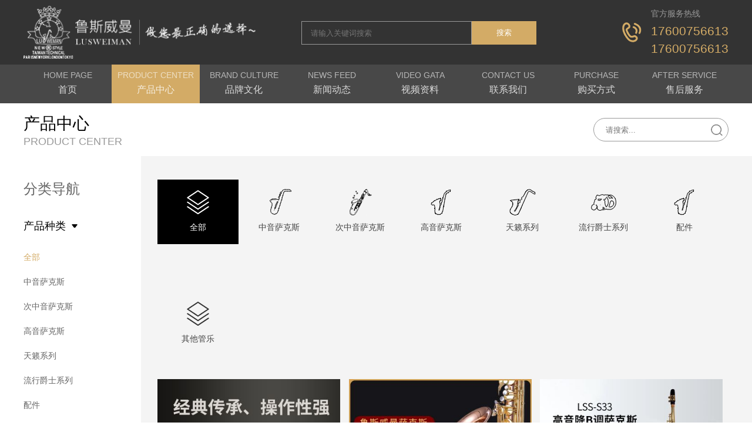

--- FILE ---
content_type: text/html; charset=utf-8
request_url: http://lswmsax.com/product-lists/1.html?cate=0&page=6
body_size: 26323
content:
<!DOCTYPE html>
<html>
<head>
    <meta charset="UTF-8">
    <title>产品中心鲁斯威曼萨克斯</title>
    <meta name="keywords" content="鲁斯威曼萨克斯">
    <meta name="description" content="鲁斯威曼萨克斯">
    <meta name="renderer" content="webkit">
    <meta http-equiv="X-UA-Compatible" content="IE=edge,chrome=1">
    <link rel="stylesheet" type="text/css" href="/static/css/common.css?v=1">
    <link rel="stylesheet" type="text/css" href="/static/css/style.css?v=1">
    <script src="//apps.bdimg.com/libs/jquery/2.1.4/jquery.min.js"></script>
    <script src="/static/layer/layer.js"></script>
            </head>

<body>
<div class="header">
    <div class="container_1200">
        <div class="logo fl">
            <a href="/"><img src="/static/images/top_log.png" alt="鲁斯威曼萨克斯"></a>
        </div>
        <div class="search fl">
            <form action="/index/index/search.html">
                <input class="input fl" type="text" name="keywords" placeholder="请输入关键词搜索" style="color:#fff">
                <input class="submit fl" type="submit" value="搜索">
            </form>
        </div>
        <div class="phone fr">
            <img src="/static/images/top_phone.png" alt="服务热线">
            <div class="tips">官方服务热线</div>
            <div class="phone_number">17600756613</div>
            <div class="phone_number">17600756613</div>
        </div>
        <div class="clear"></div>
    </div>
</div>
<div class="header_nav">
    <div class="container_1200">
        <ul>
            <li class="fl trans_0_2 ">
                <a href="/">
                    <div class="en_name">HOME PAGE</div>
                    <div class="name">首页</div>
                </a>
            </li>
                        <li class="fl trans_0_2 on">
                <a href="/product-lists/1.html">
                    <div class="en_name">PRODUCT CENTER</div>
                    <div class="name">产品中心</div>
                </a>
            </li>
                        <li class="fl trans_0_2 ">
                <a href="/page/2.html">
                    <div class="en_name">BRAND CULTURE</div>
                    <div class="name">品牌文化</div>
                </a>
            </li>
                        <li class="fl trans_0_2 ">
                <a href="/news-lists/16.html">
                    <div class="en_name">NEWS FEED</div>
                    <div class="name">新闻动态</div>
                </a>
            </li>
                        <li class="fl trans_0_2 ">
                <a href="/video-index/4.html">
                    <div class="en_name">VIDEO GATA</div>
                    <div class="name">视频资料</div>
                </a>
            </li>
                        <li class="fl trans_0_2 ">
                <a href="/page/5.html">
                    <div class="en_name">CONTACT US</div>
                    <div class="name">联系我们</div>
                </a>
            </li>
                        <li class="fl trans_0_2 ">
                <a href="/page/6.html">
                    <div class="en_name">PURCHASE</div>
                    <div class="name">购买方式</div>
                </a>
            </li>
                        <li class="fl trans_0_2 ">
                <a href="/page/7.html">
                    <div class="en_name">AFTER SERVICE</div>
                    <div class="name">售后服务</div>
                </a>
            </li>
                    </ul>
    </div>
</div>




<div class="product_index_page">

    <div class="top_cate_search">
        <div class="container_1200">
            <div class="cate">
                <div class="name">产品中心</div>
                <div class="en_name">PRODUCT CENTER</div>
            </div>
            <div class="search">
                <form action="/index/index/search.html">
                    <input class="input" type="text"  name="keywords" placeholder="请搜索...">
                    <input class="submit" type="submit" value="">
                </form>
            </div>
        </div>
    </div>
    <div class="main">
        <div class="left_bg"></div>
        <div class="right_bg"></div>
        <div class="container_1200">

            <div class="left fl">
                <div class="first_title">分类导航</div>
                <div class="clear"></div>
                <div class="block">
                    <div class="title">
                        产品种类
                        <img src="/static/images/xia_icon.png" alt="箭头">
                    </div>
                    <div class="clear"></div>
                    <a class="li  trans_0_2 on" href="http://lswmsax.com/product-lists/1.html?cate=0&page=1">全部</a>
                                        <a class="li trans_0_2 " href="http://lswmsax.com/product-lists/1.html?cate=1&page=1">中音萨克斯</a>
                                        <a class="li trans_0_2 " href="http://lswmsax.com/product-lists/1.html?cate=2&page=1">次中音萨克斯</a>
                                        <a class="li trans_0_2 " href="http://lswmsax.com/product-lists/1.html?cate=3&page=1">高音萨克斯</a>
                                        <a class="li trans_0_2 " href="http://lswmsax.com/product-lists/1.html?cate=4&page=1">天籁系列</a>
                                        <a class="li trans_0_2 " href="http://lswmsax.com/product-lists/1.html?cate=7&page=1">流行爵士系列</a>
                                        <a class="li trans_0_2 " href="http://lswmsax.com/product-lists/1.html?cate=5&page=1">配件</a>
                                        <a class="li trans_0_2 " href="http://lswmsax.com/product-lists/1.html?cate=6&page=1">其他管乐</a>
                                    </div>
                <div class="block">
                    <div class="title">
                        适合人群
                        <img src="/static/images/xia_icon.png" alt="箭头">
                    </div>
                    <div class="clear"></div>
                    <a class="li trans_0_2 on" href="http://lswmsax.com/product-lists/1.html?cate=0&page=1&person=0">全部</a>
                                        <a class="li trans_0_2 " href="http://lswmsax.com/product-lists/1.html?cate=0&page=1&person=1">初学</a>
                                        <a class="li trans_0_2 " href="http://lswmsax.com/product-lists/1.html?cate=0&page=1&person=2">专业</a>
                                        <a class="li trans_0_2 " href="http://lswmsax.com/product-lists/1.html?cate=0&page=1&person=3">发烧友</a>
                                        <a class="li trans_0_2 " href="http://lswmsax.com/product-lists/1.html?cate=0&page=1&person=4">演奏</a>
                                    </div>
                <div class="block">
                    <div class="title">
                        价格区间
                        <img src="/static/images/xia_icon.png" alt="箭头">
                    </div>
                    <div class="clear"></div>
                    <a class="li trans_0_2 on" href="http://lswmsax.com/product-lists/1.html?cate=0&page=1&price=0">全部</a>
                                        <a class="li trans_0_2 " href="http://lswmsax.com/product-lists/1.html?cate=0&page=1&price=1">0-3000        </a>
                                        <a class="li trans_0_2 " href="http://lswmsax.com/product-lists/1.html?cate=0&page=1&price=2">3000-5000</a>
                                        <a class="li trans_0_2 " href="http://lswmsax.com/product-lists/1.html?cate=0&page=1&price=3">5000-7000</a>
                                        <a class="li trans_0_2 " href="http://lswmsax.com/product-lists/1.html?cate=0&page=1&price=4">7000-10000</a>
                                        <a class="li trans_0_2 " href="http://lswmsax.com/product-lists/1.html?cate=0&page=1&price=5">10000-50000</a>
                                    </div>
            </div>
            <div class="right fr">
                <div class="cate_con">
                    <div class="cate_li trans_0_2 on">
                        <a href="http://lswmsax.com/product-lists/1.html?cate=0&page=1">
                        <div class="image">

                        </div>
                        <div class="title trans_0_2">
                            全部
                        </div> 
                        </a>
                    </div>
                                        <div class="cate_li trans_0_2 ">
                        <a href="http://lswmsax.com/product-lists/1.html?cate=1&page=1">
                        <div class="image">

                        </div>
                        <div class="title trans_0_2">
                            中音萨克斯                        </div>
                        </a>
                    </div>
                                        <div class="cate_li trans_0_2 ">
                        <a href="http://lswmsax.com/product-lists/1.html?cate=2&page=1">
                        <div class="image">

                        </div>
                        <div class="title trans_0_2">
                            次中音萨克斯                        </div>
                        </a>
                    </div>
                                        <div class="cate_li trans_0_2 ">
                        <a href="http://lswmsax.com/product-lists/1.html?cate=3&page=1">
                        <div class="image">

                        </div>
                        <div class="title trans_0_2">
                            高音萨克斯                        </div>
                        </a>
                    </div>
                                        <div class="cate_li trans_0_2 ">
                        <a href="http://lswmsax.com/product-lists/1.html?cate=4&page=1">
                        <div class="image">

                        </div>
                        <div class="title trans_0_2">
                            天籁系列                        </div>
                        </a>
                    </div>
                                        <div class="cate_li trans_0_2 ">
                        <a href="http://lswmsax.com/product-lists/1.html?cate=7&page=1">
                        <div class="image">

                        </div>
                        <div class="title trans_0_2">
                            流行爵士系列                        </div>
                        </a>
                    </div>
                                        <div class="cate_li trans_0_2 ">
                        <a href="http://lswmsax.com/product-lists/1.html?cate=5&page=1">
                        <div class="image">

                        </div>
                        <div class="title trans_0_2">
                            配件                        </div>
                        </a>
                    </div>
                                        <div class="cate_li trans_0_2 ">
                        <a href="http://lswmsax.com/product-lists/1.html?cate=6&page=1">
                        <div class="image">

                        </div>
                        <div class="title trans_0_2">
                            其他管乐                        </div>
                        </a>
                    </div>
                                        <div class="clear"></div>
                </div>

                                <div class="product_list_con">
                                        <div class="product_li">
                        <a href="/product/48.html">
                        <div class="image">
                            <img src="/uploads/images/20230507/ad38597cbf66c7af55d20859a73af1f1_thumb_400_400.jpg" alt="【鲁斯威曼】LTS-T60次中音萨克斯 麻镍金键">
                        </div>
                        <div class="title text_ellipsis">【鲁斯威曼】LTS-T60次中音萨克斯 麻镍金键</div>
                        <div class="price">￥14800</div>
                        <div class="buy_btn">
                            <img src="/static/images/buy_btn.png" alt="购买">
                        </div>
                        </a>
                    </div>
                                        <div class="product_li">
                        <a href="/product/49.html">
                        <div class="image">
                            <img src="/uploads/images/20230507/f688cab9b361c60fbec95fe66becd494_thumb_400_400.jpg" alt="【鲁斯威曼】LTS-T80次中音萨克斯 磷铜金键">
                        </div>
                        <div class="title text_ellipsis">【鲁斯威曼】LTS-T80次中音萨克斯 磷铜金键</div>
                        <div class="price">￥22500</div>
                        <div class="buy_btn">
                            <img src="/static/images/buy_btn.png" alt="购买">
                        </div>
                        </a>
                    </div>
                                        <div class="product_li">
                        <a href="/product/50.html">
                        <div class="image">
                            <img src="/uploads/images/20230914/27405ebb8424ab56caa8b48bc25dd385_thumb_400_400.jpg" alt="【鲁斯威曼】LSS-S33高音一体萨克斯 电泳金">
                        </div>
                        <div class="title text_ellipsis">【鲁斯威曼】LSS-S33高音一体萨克斯 电泳金</div>
                        <div class="price">￥6850</div>
                        <div class="buy_btn">
                            <img src="/static/images/buy_btn.png" alt="购买">
                        </div>
                        </a>
                    </div>
                                        <div class="product_li">
                        <a href="/product/51.html">
                        <div class="image">
                            <img src="/uploads/images/20230507/8c80c0412af52cb4dbb6c4eef13eaefc_thumb_400_400.jpg" alt="【鲁斯威曼】LSS-S53高音一体萨克斯 香槟金">
                        </div>
                        <div class="title text_ellipsis">【鲁斯威曼】LSS-S53高音一体萨克斯 香槟金</div>
                        <div class="price">￥9880</div>
                        <div class="buy_btn">
                            <img src="/static/images/buy_btn.png" alt="购买">
                        </div>
                        </a>
                    </div>
                                        <div class="product_li">
                        <a href="/product/52.html">
                        <div class="image">
                            <img src="/uploads/images/20230914/50c0c59c4d29928eb5decdc2df5c8fe3_thumb_400_400.jpg" alt="【鲁斯威曼】LSS-S60高音一体萨克斯 仿古青铜">
                        </div>
                        <div class="title text_ellipsis">【鲁斯威曼】LSS-S60高音一体萨克斯 仿古青铜</div>
                        <div class="price">￥12100</div>
                        <div class="buy_btn">
                            <img src="/static/images/buy_btn.png" alt="购买">
                        </div>
                        </a>
                    </div>
                                        <div class="product_li">
                        <a href="/product/54.html">
                        <div class="image">
                            <img src="/uploads/images/20230507/c884e0e1fe8b9b9605002bb3ffca77bc_thumb_400_400.jpg" alt="【鲁斯威曼】LSS-L33小弯管高音萨克斯 电泳金">
                        </div>
                        <div class="title text_ellipsis">【鲁斯威曼】LSS-L33小弯管高音萨克斯 电泳金</div>
                        <div class="price">￥6800</div>
                        <div class="buy_btn">
                            <img src="/static/images/buy_btn.png" alt="购买">
                        </div>
                        </a>
                    </div>
                                        <div class="product_li">
                        <a href="/product/55.html">
                        <div class="image">
                            <img src="/uploads/images/20230507/0c76f6196dabe56ca3826b0890f89a83_thumb_400_400.jpg" alt="【鲁斯威曼】LSS-L53小弯管高音萨克斯 仿古青铜">
                        </div>
                        <div class="title text_ellipsis">【鲁斯威曼】LSS-L53小弯管高音萨克斯 仿古青铜</div>
                        <div class="price">￥9800</div>
                        <div class="buy_btn">
                            <img src="/static/images/buy_btn.png" alt="购买">
                        </div>
                        </a>
                    </div>
                                        <div class="product_li">
                        <a href="/product/57.html">
                        <div class="image">
                            <img src="/uploads/images/20230709/cf449dbf8700e87fca258a88bc08810e_thumb_400_400.jpg" alt="【鲁斯威曼】2023新款中音胶木笛头专业演奏初学通用款">
                        </div>
                        <div class="title text_ellipsis">【鲁斯威曼】2023新款中音胶木笛头专业演奏初学通用款</div>
                        <div class="price">￥280</div>
                        <div class="buy_btn">
                            <img src="/static/images/buy_btn.png" alt="购买">
                        </div>
                        </a>
                    </div>
                                        <div class="product_li">
                        <a href="/product/58.html">
                        <div class="image">
                            <img src="/uploads/images/20230709/656bdc387667470ea582c2ef1631f89a_thumb_400_400.jpg" alt="【鲁斯威曼】高音胶木笛头专业演奏初学通用款4号&6号">
                        </div>
                        <div class="title text_ellipsis">【鲁斯威曼】高音胶木笛头专业演奏初学通用款4号&6号</div>
                        <div class="price">￥260</div>
                        <div class="buy_btn">
                            <img src="/static/images/buy_btn.png" alt="购买">
                        </div>
                        </a>
                    </div>
                                        <div class="product_li">
                        <a href="/product/59.html">
                        <div class="image">
                            <img src="/uploads/images/20230709/98368da31fd4e7872cb256ae2790e7a8_thumb_400_400.jpg" alt="【鲁斯威曼】次中音胶木笛头专业演奏初学通用款4号&6号">
                        </div>
                        <div class="title text_ellipsis">【鲁斯威曼】次中音胶木笛头专业演奏初学通用款4号&6号</div>
                        <div class="price">￥300</div>
                        <div class="buy_btn">
                            <img src="/static/images/buy_btn.png" alt="购买">
                        </div>
                        </a>
                    </div>
                                        <div class="product_li">
                        <a href="/product/60.html">
                        <div class="image">
                            <img src="/uploads/images/20230927/6dc028df290d7789b7490ddb7bc4e45d_thumb_400_400.jpg" alt="【鲁斯威曼】ODIN众神系列中音金属笛头二代">
                        </div>
                        <div class="title text_ellipsis">【鲁斯威曼】ODIN众神系列中音金属笛头二代</div>
                        <div class="price">￥1460</div>
                        <div class="buy_btn">
                            <img src="/static/images/buy_btn.png" alt="购买">
                        </div>
                        </a>
                    </div>
                                        <div class="product_li">
                        <a href="/product/61.html">
                        <div class="image">
                            <img src="/uploads/images/20230927/899780045fcba6b28909cf8721d80ad1_thumb_400_400.jpg" alt="【鲁斯威曼】天籁系列镀银麻银中音金属笛头">
                        </div>
                        <div class="title text_ellipsis">【鲁斯威曼】天籁系列镀银麻银中音金属笛头</div>
                        <div class="price">￥1480</div>
                        <div class="buy_btn">
                            <img src="/static/images/buy_btn.png" alt="购买">
                        </div>
                        </a>
                    </div>
                                        <div class="clear"></div>
                </div>
                <div class="fill_30"></div>
                <div class="clear"></div>
                <div class="pagelist">
                    <div class="pages_container"><ul class="pagination"><li><a href="/product-lists/1.html?cate=0&amp;page=1">首页</a></li> <li><a href="/product-lists/1.html?cate=0&amp;page=5">上一页</a></li> <li><a href="/product-lists/1.html?cate=0&amp;page=4">4</a></li><li><a href="/product-lists/1.html?cate=0&amp;page=5">5</a></li><li class="active"><span>6</span></li><li><a href="/product-lists/1.html?cate=0&amp;page=7">7</a></li> <li><a href="/product-lists/1.html?cate=0&amp;page=7">下一页</a></li> <li><a href="/product-lists/1.html?cate=0&amp;page=7">末页</a></li></ul></div>
                </div>
                <div class="fill_60"></div>
                

            </div>
            <div class="clear"></div>
        </div>
    </div>
</div>






<div class="clear"></div>
<!-- footer -->
<div class="footer">
    <div class="container_1200">
        <div class="logo_phone_qrcode">
            <div class="logo fl">
                <img src="/static/images/footer_log.png" alt="鲁斯威曼萨克斯">
            </div>
            <div class="phone fl">
                <div class="tips">
                    <img src="/static/images/footer_phone.png" alt="服务热线">
                    24小时萨克斯免费咨询
                </div>
                <div class="phone_number">17600756613</div>
            </div>
            <div class="qrcode fl">
                <img src="/uploads/images/20221024/cad5baf96bc44b56beebad4a83910e2e.jpeg" alt="官方微信">
                官方微信
            </div>
            <div class="clear"></div>
        </div>
        <ul class="nav">
                        <li >
                <a href="/product-lists/1.html">
                    产品中心                </a>
            </li>
                        <li >
                <a href="/page/2.html">
                    品牌文化                </a>
            </li>
                        <li >
                <a href="/news-lists/16.html">
                    新闻动态                </a>
            </li>
                        <li >
                <a href="/video-index/4.html">
                    视频资料                </a>
            </li>
                        <li >
                <a href="/page/5.html">
                    联系我们                </a>
            </li>
                        <li >
                <a href="/page/6.html">
                    购买方式                </a>
            </li>
                        <li >
                <a href="/page/7.html">
                    售后服务                </a>
            </li>
                    </ul>
        <div class="link">
            <a href="javascript:;">友情链接：</a>
                        <a href="http://www.zzqiandu.com" >千度科技</a>
                        <a href="http://lswmsax.com/" >鲁斯威曼</a>
                    </div>
    </div>
    <div class="line"></div>
    <div class="container_1200">
        <div class="name_address">
            公司名称：台湾鲁斯威曼萨克斯            公司地址：        </div>
        <div class="copy">
                        技术支持：<a href="http://zzqiandu.com">千度科技</a>
        </div>
    </div>
</div>


<div class="video_play_mask">
    <div class="video_play_container">
        <div class="close_btn">
            <img src="/static/images/cha.png" alt="关闭">
        </div>
        <div class="play_block">
            <video src="" poster="" autoplay controls></video>
        </div>
        <div class="title"></div>
        <div class="desc text_ellipsis"></div>
    </div>
</div>
<script>
    function play_video(e) {
        console.log(e)
        var video_url = $(e).attr("data-video");
        var poster_url = $(e).attr("data-poster");
        var title = $(e).attr("data-title");
        var description = $(e).attr("data-description");
        $('.video_play_mask .play_block video').attr('src', video_url)
        $('.video_play_mask .play_block video').attr('poster', poster_url)
        $('.video_play_mask .title').html(title)
        $('.video_play_mask .desc').html(description)
        $('.video_play_mask ').show()
    }
    $('.video_play_mask .close_btn').click(function (){
        $('.video_play_mask ').hide()
        $('.video_play_mask .play_block video').attr('src', '')
        $('.video_play_mask .play_block video').attr('poster', '')
        $('.video_play_mask .title').html('')
        $('.video_play_mask .desc').html('')

    })
</script>

</body>
</html>








--- FILE ---
content_type: text/css
request_url: http://lswmsax.com/static/css/common.css?v=1
body_size: 3180
content:
/* 婊氬姩鏉℃牱寮� */
::-webkit-scrollbar {width: 10px;height: 10px}
::-webkit-scrollbar-button:vertical {display: none}
::-webkit-scrollbar-corner,::-webkit-scrollbar-track {background-color: #e2e2e2}
::-webkit-scrollbar-thumb {border-radius: 0;background-color: rgba(0,0,0,.3)}
::-webkit-scrollbar-thumb:vertical:hover {background-color: rgba(0,0,0,.35)}
::-webkit-scrollbar-thumb:vertical:active {background-color: rgba(0,0,0,.38)}

*{margin:0;padding:0;} /* 鎵€鏈夋爣绛惧唴澶栬竟璺濅负0 */
html,body{background-color:#fff;min-height: 100%;min-width: 1200px;font-family: "Microsoft YaHei","simsun","Helvetica Neue", Arial, Helvetica, sans-serif;font-size:14px;font-weight: 300;}
ul,li,ol,dt,dd,dl{list-style: none;} /* 娓呴櫎鍒楄〃鐨勯粯璁ゆ牱寮� */
input,textarea,select,button{outline: none;} /* 娓呴櫎琛ㄥ崟鎸夐挳鐨勮疆寤撶嚎 */
img{border:none;}/* 娓呴櫎鍥剧墖杈规 */
a{color:#333;text-decoration:none;} /*閾炬帴-棰滆壊*/
em{font-style: normal;}
.container_1200{width: 1200px;margin:0 auto;position: relative;}/* 1200px瀹瑰櫒骞朵笖灞呬腑锛岀浉瀵瑰畾浣� */
.container_1100{width: 1100px;margin:0 auto;position: relative;}/* 1100px瀹瑰櫒骞朵笖灞呬腑锛岀浉瀵瑰畾浣� */
.container_1000{width: 1000px;margin:0 auto;position: relative;}/* 1000px瀹瑰櫒骞朵笖灞呬腑锛岀浉瀵瑰畾浣� */
.hidden{display: none;}/* 闅愯棌鍏冪礌 */
.block{display: block;}/* 鍧楃骇鍏冪礌 */
.inlinek{display: inline}/* 鍐呰仈鍏冪礌 */
.inline_block{display: inline-block;}/* 琛屽唴鍧楀厓绱� */
/* 娓呴櫎娴姩 */
.clear{height:0;clear: both;}/* 娓呴櫎娴姩 */
.fill_1{clear: both;height: 1px}/* 濉厖1px骞朵笖娓呴櫎娴姩 */
.fill_5{clear: both;height: 5px}
.fill_10{clear: both;height: 10px}
.fill_20{clear: both;height: 20px}
.fill_30{clear: both;height: 30px}
.fill_40{clear: both;height: 40px}
.fill_50{clear: both;height: 50px}
.fill_60{clear: both;height: 60px}
.fill_70{clear: both;height: 70px}
.fill_80{clear: both;height: 80px}
.fill_90{clear: both;height: 90px}
.fill_100{clear: both;height: 100px}/* 濉厖100px骞朵笖娓呴櫎娴姩 */
/***float娴姩***/
.fl{float:left}
.fr{float:right}
/***鍔ㄧ敾杩囨浮鏃堕棿***/
.trans_0_1{transition: all 0.1s linear;}/* 杩囨浮鏃堕棿0.1绉� */
.trans_0_2{transition: all 0.2s linear;}/* 杩囨浮鏃堕棿0.2绉� */
.trans_0_3{transition: all 0.3s linear;}/* 杩囨浮鏃堕棿0.3绉� */
.trans_0_5{transition: all 0.5s linear;}/* 杩囨浮鏃堕棿0.5绉� */
.trans_0_8{transition: all 0.8s linear;}/* 杩囨浮鏃堕棿0.8绉� */
.trans_1_0{transition: all 1.0s linear;}/* 杩囨浮鏃堕棿0.8绉� */
.trans_1_5{transition: all 1.5s linear;}/* 杩囨浮鏃堕棿1.5绉� */
.trans_2_0{transition: all 2.0s linear;}/* 杩囨浮鏃堕棿2.0绉� */
.border-box{box-sizing:border-box;}
/*鏂囧瓧宸﹀彸瀵归綈*/
.text_left{text-align:left;}
.text_center{text-align:center;}
.text_right{text-align:right;}
.text_ellipsis{overflow: hidden;text-overflow:ellipsis;white-space: nowrap;}/* 瓒呭嚭閮ㄥ垎鏄剧ず鐪佺暐鍙� */

--- FILE ---
content_type: text/css
request_url: http://lswmsax.com/static/css/style.css?v=1
body_size: 40684
content:
body{
   background: #000;
}


.header{background:#333333;height: 110px;}
.header .logo{

}
.header .logo img{
   display: block;
   height: 90px;
   margin-top:10px;
}
.header .search{
   height: 40px;
   width: 400px;
   margin-left: 78px;
   margin-top:36px;
}
.header .search .input{
   width:290px;
   height: 40px;
   box-sizing: border-box;
   padding:0 15px;
   background: #333;
   border:1px solid #999;
   margin: 0;
}
.header .search .submit{
   width:110px;
   height: 40px;
   border:none;
   background: #d3ab66;
   color:#fff;
   margin:0;
   cursor: pointer ;
}

.header .phone{
   padding-left: 50px;
   position: relative;
   margin-top: 8px;

}

.header .phone img{
   position: absolute;
   left:0;
   top:30px;
}
.header .phone .tips{
   font-size: 14px;
   color:#999999;
   line-height: 30px;
}
.header .phone .phone_number{
   color:#d3ab66;
   font-size: 21px;
   line-height: 30px;
   font-weight: 500;
}

.header_nav{
   background: #484848;
   height: 66px;
   color:#fff;
}
.header_nav ul{
   display: block;
   height: 66px;
   width: 100%;
}
.header_nav li{
   width: 12.5%;
   text-align: center;
   height: 100%;
   display: block;
}
.header_nav li.on{
   background: #d3ab66;
}
.header_nav li:hover{
   background: #d3ab66;
}
.header_nav li a{
   color:#fff;
}
.header_nav .en_name{
   font-size: 14px;
   opacity: 0.6;
   height: 20px;
   line-height: 20px;
   padding-top:8px;
   font-weight: 200;
}

.header_nav .name{
   opacity: 0.8;
   font-size: 16px;
   height: 30px;
   line-height: 30px;
   font-weight: 300;
}

.footer{
   background: #2c2c2c;
   color:#fff;
   padding:40px 0;
   text-align: center;
}

.footer .logo_phone_qrcode{width: 560px;margin:auto}
.footer .logo{
   height: 96px;
}
.footer .logo img{
   display: block;
   height: 100%;
}
.footer .phone{
   margin-left: 33px;
   padding-top:20px;
}
.footer .phone .tips{
   position: relative;
   padding-left: 32px;
   font-size: 14px;
   color:#999999
}
.footer .phone .tips img{
   position: absolute;
   left: 0;top:0;

}
.footer .phone .phone_number{
   color:#d3ab66;
   font-size: 36px;
   font-weight: bold;
}
.footer .qrcode{
   margin-left: 33px;
   padding-top: 10px;
   text-align: center;
   font-size: 14px;
   color:#999999;
   line-height: 30px;
}
.footer .qrcode img{
   display: block;width: 70px;height: 70px;
}
.footer .nav{
   padding-top: 40px;
}
.footer .nav li{
   display: inline-block;
   font-size: 16px;
}
.footer .nav li a{color:#cccccc;padding:0 15px}

.footer .link{padding:20px 0 30px;}
.footer .link a{
   font-size: 14px;
   color:#999999;
   margin:0 15px;
}

.footer .line{height: 1px;background: #404040;}
.footer .name_address{
   font-size: 15px;
   color:#999999;
   padding-top: 20px;
}

.footer .copy{
   font-size: 14px;
   color: #666;
   padding-top:10px;
}
.footer .copy a{
   color:#666;
}

.index_banner{

}
.index_banner .swiper-slide img{width: 100%;display: block}
.index_banner .swiper-pagination{
   bottom:40px!important;
}
.index_banner .swiper-pagination .swiper-pagination-bullet{
   height: 6px;
   width: 6px;
   border:6px solid #fff;
   border-radius: 12px;
   background: #000;
   opacity: 1;
   margin:0 10px!important;
   transition: all 0.2s linear;
}
.index_banner .swiper-pagination .swiper-pagination-bullet-active{
   background: #d3ab66;
   border-color: #333;
   opacity: 1;

}

.page_title{
   padding: 70px 0;
   text-align: center;

}
.page_title .name{
   color:#fff;
   font-size: 38px;
   font-weight: 300;
   height: 40px;
   line-height: 40px;
}
.page_title .en_name{
   color:#999;
   font-size: 30px;
   font-weight: 100;
   height: 40px;
   line-height: 40px;
   padding-top: 15px;
}
.page_title_left{
   text-align: left;
}
.page_title_left .name{
   font-size: 26px;
}
.page_title_left .en_name{
   font-size: 14px;
   padding-top: 0;
   height: 30px;
   line-height: 30px;
}
.page_title_black .name{
   color:#333;

}
.page_title_black .en_name{
   color:#999;

}

.service_page{
   min-height: 1000px;
   background: url('../images/service_bg.jpg');
   position: relative;
}
.service_page .meigui{
   position: absolute;
   z-index: 1;
   left:0;bottom:0;display: block;
}
.service_page .block{
   width: 500px;
   height: 590px;
   border-radius: 20px;
   border:1px solid #ebd38e;
   background:#000 url("../images/service_block_bg.jpg") no-repeat right bottom;
   margin:50px;
   float: left;
   box-sizing: border-box;
   padding:50px;
}
.service_page .max_block{
   width:1100px;
   height: auto;

}

.service_page .block .block_title{
   text-align: center;
   margin:0px auto 50px;
}
.service_page .block .block_title .title{
   color:#fff;
   font-size: 30px;
   height: 40px;
   line-height: 40px;
   padding-bottom: 10px;
   opacity: 0.8;
}
.service_page .block .block_title .line{
   height: 1px;
   background: #fff;
   margin:10px auto;
   width: 60px;
}
.service_page .block .block_content{
   font-weight: 100;
   font-size: 16px;
   line-height: 30px;
   color:#fff;
   opacity: 0.8;
}
.service_page .block .block_content p{
   margin-bottom: 20px;
}
.service_page .block .lienbao_icon_li{
   float: left;
   width: 33.3333%;
}
.service_page .block .lienbao_icon_li .lianbao_icon{
   width: 80px;
   margin:0 auto;
}
.service_page .block .lienbao_icon_li .lianbao_icon img{
   display: block;
   width: 100%;
}
.service_page .block .lienbao_icon_li  .title{
   text-align: center;
   color: #fff;
   padding-top: 15px;
   line-height: 28px;
   font-size: 16px;
   font-weight: 200;
   opacity: 0.8;

}
.service_page .block .lianbao_content{
   padding-top: 50px;
   padding-left: 15px;
   font-size: 13px;
   line-height: 28px;
   font-weight: 200;
   color:#fff;
   opacity: 0.8;
}


.service_page .search{
   position: relative;
   z-index: 5;
   padding-top: 50px;
}
.service_page .search .title{
   font-size: 60px;
   color: #ebd38e;
   text-align: center;
   font-weight: 200;
}

.service_page .search .form{
   width: 640px;
   margin: 30px auto;
}
.service_page .search .form .input{
   margin-top: 50px;
}
.service_page .search .form .input input{
   height: 66px;
   box-sizing: border-box;
   padding-left: 20px;
   width: 100%;
   font-size: 17px;
}
.service_page .search .form .tips{
   color: #ccc;
   font-size: 16px;
   margin-top: 10px;
   height: 30px;
   line-height: 30px;
}
.service_page .search .form .submit input{
   width: 290px;
   height: 66px;
   line-height: 66px;
   text-align: center;
   border:none;
   color:#6e470c;
   cursor: pointer;
   background: linear-gradient(to bottom, #ecd4a9 , #dfba86); /* 标准的语法 */
   font-size: 20px;
   margin:40px auto;
   display: block;
}


.buy_page{
   background: url("../images/buy_bg.jpg") no-repeat center;
   background-size: cover;
   position: relative;
}
.buy_page .sax{
   position: absolute;
   left: 0;top: 93px;
   z-index: 1;
}
.buy_page .method_con{
   position: relative;
   z-index: 5;
   padding:0 28px;
}
.buy_page .method_li{
   float: left;
   margin:23px;
   width: 335px;
   box-sizing: border-box;
   background: linear-gradient(to bottom , #fff8f0, #ffebd2);
   padding:20px;

}
.buy_page .method_li .block{
   border: 1px solid #000;
   height: 450px;
   position: relative;
}

.buy_page .method_li .block .title{
   font-size: 30px;
   color: #333;
   height: 100px;
   line-height: 100px;
   text-align: center;
}
.buy_page .method_li .block .content{
   line-height: 32px;padding:0 15px
}
.buy_page .method_li .block .content span{
   font-weight: 500;
}
.buy_page .method_li .block .button{
   position: absolute;
   left:0;right: 0;bottom:30px;
   margin:auto;
   width: 154px;height: 50px;line-height: 50px;
   text-align: center;color:#fff;
   background: #000;font-size: 18px;
   font-weight: 200;
}

.buy_page .company_desc{
   margin-top: 100px;
   position: relative;
   z-index: 5;
}
.buy_page .company_desc .desc_con{
   background: #fff;
   padding: 55px 200px 100px 55px;
   width: 510px;
}
.buy_page .company_desc .desc_con .title{
   font-size: 24px;
   color:#000;
   height: 30px;
   line-height: 30px;
   padding-bottom: 20px;;
}
.buy_page .company_desc .desc_con .desc{
   font-size: 14px;
   line-height: 32px;
   color:#333;
}
.buy_page .company_desc .desc_con .tips{
   padding-top: 30px;
   font-size: 18px;color:#333;
}
.buy_page .company_desc .buy_desc{
   position: absolute;
   top:0;right: 0;
}

.contact_page{
   background: url("../images/contact_bg.jpg") no-repeat center;
   background-size: cover;
}
.contact_page .desc_con{
   position: relative;
}
.contact_page .desc_con .title{
   color:#ebd38e;
   font-size: 34px;
   height: 80px;line-height: 80px;
   width: 650px;
   padding-bottom: 30px;;
}
.contact_page .desc_con .content{
   width: 600px;
   line-height: 48px;
   font-size: 18px;color:#fff;
}
.contact_page .contact_desc{
   position: absolute;
   top:-30px ;right: 0;
}
.contact_page .contact_method_con{

}

.contact_page .contact_method_con .li{
   box-sizing: border-box;
   margin: 35px 50px ;
   border: 1px solid #ebd38e;
   border-radius: 15px;
   height: 192px;
   width: 500px;
   float: left;
   position: relative;
   padding-left: 180px;
   background:#000;
}

.contact_page .contact_method_con .li .icon{
   width: 90px;
   height: 90px;
   border-radius: 50%;
   border:1px solid #ebd38e;
   position: absolute;
   left:50px;
   top:50px;
   vertical-align:middle;
   display:table-cell;
}
.contact_page .contact_method_con .li .icon img{
   margin:30px auto;
   display: block;
}

.contact_page .contact_method_con .li .title{
   font-size: 16px;
   color:#999999;
   height: 40px;line-height: 40px;
   margin-top: 59px;
   padding-bottom: 1px;
}
.contact_page .contact_method_con .li .desc{
   font-size: 22px;
   color:#fff;
}


.video_index_page{
   min-height: 500px;
   background: #000 url("../images/video_bg.jpg") repeat  top center;
   background-size: 100% auto;
   position: relative;
   padding:1px 0;
}

.video_index_page .video_page_guang{
   position: absolute;
   width: 1021px;
   left:0 ;top:0;right: 0;
   margin :auto;
}

.video_index_page .video_index_block{

}
.video_index_page .video_index_block .category_title{
   font-size: 28px;
   color: #d3ab66;
   margin-bottom: 50px;
   height: 40px;
}
.video_index_page .video_index_block .category_title .text{
   float: left;
}
.video_index_page .video_index_block .category_title .more{
   float: right;
   position: relative;
   padding-right: 15px;
   font-size: 14px;
   color:#999;
   line-height: 40px;
}
.video_index_page .video_index_block .category_title .more img{
   position: absolute;
   top:13px ;right: 0;
}

.video_index_page .video_page_title{
   margin:50px 0;
   padding-left: 60px;
   position: relative;
   color: #fff;
   font-size: 28px;
   font-weight: 300;
   height: 40px;
   line-height: 40px;
   display: block;

}
.video_index_page .video_page_title img{
   position: absolute;
   left: 0;
   top: 0;
   width: 40px;height: 40px;
}


.second_tab_li_con{
   font-size: 18px;
   padding-bottom: 20px;
}
.second_tab_li_con .second_tab_li a{
   color:#999999;
   font-size: 16px;
}
.second_tab_li_con .second_tab_li{
   float: left;
   margin-right: 80px;
   height: 50px;
}
.second_tab_li_con .second_tab_li .line{
   height: 2px;

   margin-top: 10px;
}
.second_tab_li_con .second_tab_li.on a{
   color:#fff
}
.second_tab_li_con .second_tab_li.on .line{
   background: #fff;
}

.second_tab_block_con{

}

.second_tab_block_con .second_tab_block{
   display: none;
}
.second_tab_block_con .second_tab_block.on{
   display: block;
}




.video_list_con{

}
.video_list_con .video_li{
   width:355px;
   height: 270px;
   float: left;
   margin-right: 67px;
   margin-bottom: 50px;
}
.video_list_con .video_li:nth-child(3n){
   margin-right: 0;
}
.video_list_con .video_li .image{
   width:355px;
   height: 200px;
   position: relative;
}
.video_list_con .video_li .image .thumb{
   width:100%;
   height: 100%;
   display: block;
}
.video_list_con .video_li .image .play_icon_mask{
   position: absolute;
   z-index: 5;
   background: rgba(0,0,0,0.5);
   left: 0;
   top: 0;
   right: 0;
   bottom: 0;
}
.video_list_con .video_li .image .play_icon{
   position: absolute;
   width:76px;height: 76px;
   left:0;top: 0;right: 0;bottom: 0;
   margin:auto;
   opacity: 0.9;
}
.video_list_con .video_li .title{
   background: #f0ebe4;
   height: 70px;line-height: 70px;
   padding-left: 18px;
   font-size: 17px;
}

.video_play_mask{
   position: fixed;
   left: 0;top: 0;right: 0;bottom: 0;
   background: rgba(0,0,0,0.7);
   z-index: 900;
   display: none;
}
.video_play_mask .video_play_container{
   width:1200px;
   height: 775px;
   position: absolute;
   left: 0;top:0;right: 0;bottom: 0;
   margin:auto;
   border: 1px solid #ebd38e;
   background: #000;
}
.video_play_mask .video_play_container .close_btn{
   position: absolute;
   right: -50px;
   top: -80px;
   width:50px;height: 50px;
   cursor: pointer;
}
.video_play_mask .video_play_container .close_btn img{
   width: 100%;
   height: 100%;
   display: block;
}
.video_play_mask .video_play_container .play_block{
   width:1200px;
   height: 675px;

}
.video_play_mask .video_play_container .play_block video{
   width: 100%;
   height: 100%;
}
.video_play_mask .video_play_container {
   color:#fff
}
.video_play_mask .video_play_container .title{
   font-size: 18px;
   line-height: 20px;
   margin:30px 18px 5px;
}
.video_play_mask .video_play_container .desc{
   font-size: 14px;
   color:#999;
   line-height: 28px;
   margin:0px 18px;
}




.pages_container{width:100%;height: 46px;}
.pages_container .pagination{font-size:0;text-align: center;}
.pages_container .pagination li{display: inline-block;min-width:34px;height: 34px;line-height: 34px;border:1px solid #eee;margin:5px;transition: all 0.1s linear;background: #fff;}
.pages_container .pagination li a{display: inline-block;font-size: 14px;min-width:34px;height: 34px;line-height: 34px;color:#000;transition: all 0.1s linear;box-sizing: border-box;padding:0 10px}
.pages_container .pagination li span{display: inline-block;font-size: 14px;min-width:34px;height: 34px;line-height: 34px;color:#000;box-sizing: border-box;padding:0 10px}
.pages_container .pagination .active{background: #d3ab66;}
.pages_container .pagination .active span{color:#fff;}
.pages_container .pagination .disabled{background: #aaa;}
.pages_container .pagination .disabled span{color:#000;}
.pages_container .pagination .disabled:hover{background: #aaa;}
.pages_container .pagination li:hover{background: #d3ab66;}
.pages_container .pagination li:hover a{color:#fff;}

.second_banner{font-size:0;position: relative;overflow: hidden;background-repeat: no-repeat;background-position: center;background-size: cover}
.second_banner img{opacity: 0;filter: alpha(opacity=0);}



.news_list_page{background:#eee;}


.news_list_page .news_second_category{
   text-align: center;
}
.news_list_page .news_second_category li{
   display: inline-block;
   width: 150px;
   height: 50px;
   box-sizing: border-box;
   padding: 5px;
   background:#fff;
   margin-right: 50px;
}
.news_list_page .news_second_category li a{
   display: block;
   width: 140px;
   height: 40px;
   line-height: 40px;
   box-sizing: border-box;
   text-align: center;
   border: 1px solid #333;
   color:#333;
}
.news_list_page .news_second_category li.on,.news_list_page .news_second_category li:hover{
   background: #333;

}
.news_list_page .news_second_category li.on a,.news_list_page .news_second_category li:hover a{
   border-color: #fff;
   color:#fff;
}

.news_list_container{

}
.news_list_container .news_list_li{
   float: left;
   width:380px;
   background: #fff;
   margin-right: 30px;
   margin-bottom: 30px;
   position: relative;
   overflow: hidden;
}
.news_list_container .news_list_li:nth-child(3n){
   margin-right: 0;
}
.news_list_container .news_list_li .image{
   width: 100%;
   height: 265px;
}
.news_list_container .news_list_li .image img{
   display: block;
   width: 100%;height: 100%;
}
.news_list_container .news_list_li .info{
   padding: 10px 20px 40px;
}
.news_list_container .news_list_li .info .title{
   font-size: 18px;
   color:#333;
   height: 40px;
   line-height: 40px;
   font-weight: 400;
}
.news_list_container .news_list_li .info .desc{
   font-size: 14px;
   color:#666;
   line-height: 30px;
   height: 90px;
   display: -webkit-box;
   -webkit-box-orient: vertical;
   -webkit-line-clamp: 3;
   overflow: hidden;
   font-weight: 300;
}
.news_list_container .news_list_li .info .more{
   height: 30px;
   padding-top: 20px;
   color:#999;
   font-size: 30px;
   font-weight: 100;
}

.news_list_container .news_list_li .hover_mask{
   position: absolute;
   left:-500px;top:0;
   width: 100%;height: 100%;
   background: rgba(0,0,0,0.9);
   z-index: 6;
   box-sizing: border-box;
   padding:20px
}
.news_list_container .news_list_li:hover .hover_mask{
   left:0;
}
.news_list_container .news_list_li .hover_mask .title{
   font-size: 18px;
   color:#fff;
   height: 40px;
   line-height: 40px;
   font-weight: 400;
   text-align: center;
   padding-top: 20px;
}
.news_list_container .news_list_li .hover_mask .date{
   font-size: 14px;
   color:#aaa;
   line-height: 30px;
   font-weight: 300;
   padding:20px 0 10px;
   text-align: center;
}
.news_list_container .news_list_li .hover_mask .desc{
   font-size: 14px;
   color:#aaa;
   line-height: 30px;
   height: 150px;
   display: -webkit-box;
   -webkit-box-orient: vertical;
   -webkit-line-clamp: 5;
   overflow: hidden;
   font-weight: 300;
}
.news_list_container .news_list_li .hover_mask .more{
   height: 30px;
   line-height: 30px;
   padding: 20px;
   color:#fff;
   font-size: 30px;
   font-weight: 100;
   background: #d3ab66;
   position: absolute;
   left:0;right: 0;bottom: 0;
}

.detail_back{
   background: #fff;
   height: 120px;
   line-height: 120px;
}
.detail_back .back{
   padding-left: 60px;
   position: relative;
}
.detail_back .back img{
   position: absolute;
   left: 0;
   top: 39px;
   width: 40px;
}
.detail_back .title{
   font-size: 28px;
   color:#333;
}
.news_detail_page{
   background: #f4f4f4;
}
.news_detail_container{
   background: #fff;
   padding:80px 100px;
}
.news_detail_container .title{
   text-align: center;
   font-size: 30px;;
}
.news_detail_container .date{
   text-align: center;
   height: 40px;line-height: 40px;
   padding:20px;
}

.detail_content{
   font-size: 16px;color:#333
}
.detail_content img{
   max-width: 100%!important;
   height: auto!important;
}
.detail_content video{
   max-width: 100%!important;

}
.detail_content iframe{
   max-width: 100%!important;

}
.brand_page{
   background: #fff;
}
.brand_block_title{
   text-align: center;
   padding: 20px 0;
}
.brand_block_title .en_name{
   font-size: 30px;
   color:#999;
   font-weight: 100;
}
.brand_block_title .name{
   font-size: 34px;
   color:#000;
   font-weight: 400;
   height: 50px;
   line-height: 50px;
}
.brand_page .desc_p{
   font-size: 16px;
   line-height: 36px;
   text-align: left;
   text-indent: 2em;
}

.brand_page .first_block .brand_block_title{
   text-align: left;
}
.brand_page .first_block .desc{
   text-align: left;
}

.brand_page .first_block .info{
   float: left;
   width: 580px;
}
.brand_page .first_block .image{
   float: right;
   text-align: center;
}
.brand_page .first_block .image .name{
   line-height: 40px;
   font-size: 16px;
}
.brand_page .second_block{

}
.brand_page .second_block .image{
   width: 370px;
   height: 600px;
   text-align: center;
   float: left;
   margin-right: 45px;
}
.brand_page .second_block .image:nth-child(3n){
   margin-right: 0;
}
.brand_page .second_block .image img{
   width: 370px;
   height: 540px;
   display: block;
}
.brand_page .second_block .image .name{
   height: 60px;
   line-height: 60px;
   font-size: 16px;
}

.brand_page .third_block .image{
   width: 595px;
   height: 410px;
   margin-right: 10px;
   margin-bottom: 10px;
   float: left;
}
.brand_page .third_block .image:nth-child(2n){
   margin-right: 0;
}
.brand_page .third_block .image img{
   display: block;
   width: 100%;
   height: 100%;
}
.brand_page .video{
   position: relative;
   cursor: pointer;
}
.brand_page .video img{
   display: block;
}
.brand_page .video .mask{
   position: absolute;
   left:0; top:0;right: 0;bottom: 0;
   background: rgba(0,0,0,0.4);
}
.brand_page .video .mask img{
   position: absolute;
   width: 80px;height: 80px;
   left: 0;top: 0;right: 0;bottom: 0;
   margin:auto;
}


.product_index_page{
   background: #fff;
}
.product_index_page .top_cate_search{
   height: 90px;
}
.product_index_page .top_cate_search .cate{
   float: left;
   padding: 15px 0;
}
.product_index_page .top_cate_search .search{
   float: right;
   width: 230px;
   position: relative;
   margin-top: 25px;
}
.product_index_page .top_cate_search .cate .name{
   color:#000;
   font-size: 28px;
   height: 40px;
   line-height: 40px;
}
.product_index_page .top_cate_search .cate .en_name{
   font-size: 18px;
   color:#999;
   height: 20px;
   line-height: 20px;
}
.product_index_page .top_cate_search .search .input{
   width:230px;
   height: 40px;
   border:1px solid #999;
   border-radius: 40px;
   box-sizing: border-box;
   padding: 0 20px;
}
.product_index_page .top_cate_search .search .submit{
   cursor: pointer;
   border:none;
   background: url("../images/search_icon.png") no-repeat center;
   width: 40px;height: 40px;
   position: absolute;
   top:0;right: 0;
}
.product_index_page .main{
   position: relative;
}
.product_index_page .main .left_bg{
   position: absolute;
   z-index: 2;
   left:0;top:0;bottom: 0;
   width: 50%;
   background: #fff;
}
.product_index_page .main .right_bg{
   position: absolute;
   z-index: 2;
   right:0;top:0;bottom: 0;
   width: 50%;
   background: #f4f4f4;
}
.product_index_page .main .left{
   background: #fff;
   width: 200px;
   min-height: 1200px;
   position: relative;
   z-index: 10;
}
.product_index_page .main .right{
   background: #f4f4f4;
   width: 1000px;
   min-height: 1200px;
   position: relative;
   z-index: 10;
   padding-left: 28px;
   box-sizing: border-box;
}

.product_index_page .main .left .first_title{
   font-size: 24px;color:#666;
   padding:40px 0 0;
}
.product_index_page .main .left .block{

}
.product_index_page .main .left .block .title{
   float: left;
   color:#000;
   font-weight: 400;
   font-size: 18px;
   margin-top: 15px;
   padding: 20px 0;
   padding-right: 20px;
   position: relative;

}
.product_index_page .main .left .block .title img{
   position: absolute;
   right: 0;top: 0px;bottom: 0;
   margin:auto;
}
.product_index_page .main .left .block .li{
   height: 42px;line-height: 42px;
   color:#666;
   display: block;
}
.product_index_page .main .left .block .li.on{
   color:#d3ab66;
}

.product_index_page .main .right .cate_con{

}
.product_index_page .main .right .cate_con .cate_li{
   width: 138px;
   height: 110px;
   box-sizing: border-box;
   padding:1px;
   float: left;
   color:#444;
   margin:40px 0;
}

.product_index_page .main .right .cate_con .cate_li .image{
   width:50px;height: 45px;
   margin: 15px auto 10px;
   background: url("../images/erji_nav.png") no-repeat;
}
.product_index_page .main .right .cate_con .cate_li:nth-child(2) .image{
   background-position: -50px 0px;
}
.product_index_page .main .right .cate_con .cate_li:nth-child(3) .image{
   background-position: -100px 0px;
}
.product_index_page .main .right .cate_con .cate_li:nth-child(4) .image{
   background-position: -150px 0px;
}
.product_index_page .main .right .cate_con .cate_li:nth-child(5) .image{
   background-position: -200px 0px;
}
.product_index_page .main .right .cate_con .cate_li:nth-child(6) .image{
   background-position: -250px 0px;
}
.product_index_page .main .right .cate_con .cate_li:nth-child(7) .image{
   background-position: -150px 0px;
}

.product_index_page .main .right .cate_con .cate_li .title{
   text-align: center;
   line-height: 20px;
   height: 20px;
   font-size: 14px;
   color:#444;
}
.product_index_page .main .right .cate_con .cate_li:hover,.product_index_page .main .right .cate_con .cate_li.on{
   background:#000;
   color:#fff;
}
.product_index_page .main .right .cate_con .cate_li:hover .image,.product_index_page .main .right .cate_con .cate_li.on .image{
   background-position-y: -45px;
}
.product_index_page .main .right .cate_con .cate_li:hover .title, .product_index_page .main .right .cate_con .cate_li.on .title{
   color:#fff;
}

.product_list_con{

}
.product_list_con .product_li{
   width:32%;
   margin-right: 1.5%;
   margin-bottom: 1.5%;
   background:#fff;
   float: left;
   position: relative;
}
.product_list_con .product_li:nth-child(3n){
   margin-right: 0;
}
.product_list_con .product_li .image img{
   width: 100%;
   display: block;
}
.product_list_con .product_li .title{
   height: 40px;line-height: 40px;
   color:#444;
   margin:5px 10px;
   font-size: 16px;
}
.product_list_con .product_li .price{
   height: 60px;line-height: 60px;
   color:#000;font-weight: 400;
   font-size: 18px;
   padding-left: 10px;
   padding-bottom: 10px;
}
.product_list_con .product_li .buy_btn{
   position: absolute;
   right: 10px;bottom:20px
}

.product_detail_page{
   background: #f4f4f4;
   padding:1px 0;
}

.product_detail_page .product_info{
   background: #fff;
   height: 600px;
}
.product_detail_page .product_info .left_banner{
   float: left;
   width: 600px;
   height: 600px;
}

.product_detail_page .product_info .left_bannerr .swiper-slide img{width: 100%;display: block}
.product_detail_page .product_info .left_banner .swiper-pagination{
   bottom:30px!important;
}
.product_detail_page .product_info .left_banner .swiper-pagination .swiper-pagination-bullet{
   height: 10px;
   width: 10px;
   border-radius: 10px;
   background: #aaa;
   opacity: 1;
   margin:0 10px!important;
   transition: all 0.2s linear;
}
.product_detail_page .product_info .left_banner .swiper-pagination .swiper-pagination-bullet-active{
   background: #000;
   opacity: 1;
   width: 40px;

}

.product_detail_page .product_info .info{
   padding: 35px;
   float: left;
   width: 600px;
   box-sizing: border-box;
}
.product_detail_page .product_info .info .main_title{
   font-size: 30px;
   font-weight: 400;
   color:#000;
   height: 40px;
   line-height: 40px;
   padding-bottom: 20px;
}
.product_detail_page .product_info .info .shaixuan_line{
   height: 40px;margin-bottom: 20px;
}
.product_detail_page .product_info .info .shaixuan_line .title{
   font-size: 16px;color:#333;
   float: left;
   height: 40px;line-height: 40px;
   width: 80px;

}
.product_detail_page .product_info .info .shaixuan_line .li{
   box-sizing: border-box;
   float: left;
   margin-left: 10px;
   min-width: 110px;
   height: 40px;line-height: 40px;
   text-align: center;
   border:1px solid #d3ab66;
   background: #f4f4f4;
   padding:0 15px;
}



.product_detail_page .product_info .info .price_con{
   height: 40px;margin-bottom: 20px;
}
.product_detail_page .product_info .info .price_con .info_title{
   font-size: 16px;color:#333;
   float: left;
   height: 40px;line-height: 40px;
}
.product_detail_page .product_info .info .price_con .unit{
   color:#f01624;
   font-size: 20px;
   float: left;
   line-height: 40px;
   font-weight: 400;
}
.product_detail_page .product_info .info .price_con .price{
   color:#f01624;
   font-size: 32px;
   font-weight: 400;
   float: left;
   line-height: 34px;
}
.product_detail_page .product_info .info .price_con .old_price{
   color:#999;
   font-size: 14px;
   text-decoration:line-through;
   margin-left: 15px;
   float: left;
   line-height: 40px;
   padding-right: 10px;
}

.product_detail_page .product_info .info .kefu_btn{
   margin-left: 10px;
   height: 50px;
   line-height: 50px;
   color:#fff;
   text-align: center;
   width:140px;
   font-size: 20px;
   float: left;
   background: #000;
   margin-top: 15px;
}

.product_detail_page .product_left_content{
   width: 890px;
   min-height: 200px;;
   float: left;

}

.product_detail_page .product_left_content .content_title{
   height: 60px;line-height: 60px;
   color:#333;font-size: 22px;
}

.product_detail_page .product_right_list{
   float: right;
   width: 290px;
}
.product_detail_page .product_right_list .content_title{
   height: 60px;line-height: 60px;
   color:#333;font-size: 22px;
}

.product_detail_page .product_right_list .recommend_li{
   width: 290px;
   margin-bottom: 20px;
}
.product_detail_page .product_right_list .recommend_li img{
   display: block;
   width: 100%;
}
.product_detail_page .product_right_list .recommend_li .title{
   height: 30px;line-height: 30px;
   color:#333;
   margin-top: 10px;
}
.product_detail_page .product_right_list .recommend_li .price{
   color:#f01624;
   font-size: 15px;
   font-weight: 400;
   height: 20px;line-height: 20px;
}

.index_page{
   background: #eee;
}
.index_block_title{
   width: 1200px;
   margin:0 auto;
   padding:1px 0;
   text-align: center;
   position: relative;
}
.index_block_title .image{
   width:90px;
   margin:0 auto;
}
.index_block_title .image img{
   display: block;

}
.index_block_title .name{
   font-size: 32px;
   height: 40px;
   line-height: 40px;
   color:#333;
   margin:20px 0 5px;
}
.index_block_title .en_name{
   font-size: 32px;
   height: 40px;
   line-height: 40px;
   color:#999;
   font-weight: 100;
}
.index_block_title_white .name{
   color:#fff;
}

.index_block_title .left_line{
   position: absolute;
   height: 1px;
   background: #666;
   width:360px;
   left:0;
   top:95px;
}
.index_block_title .left_line .fang{
   width:8px;
   height: 8px;
   background: #333;
   transform:rotate(45deg);
   position: absolute;
   top:-4px;
   right: 0;
}
.index_block_title .right_line{
   position: absolute;
   height: 1px;
   background: #666;
   width:360px;
   right:0;
   top:95px;
}
.index_block_title .right_line .fang{
   width:8px;
   height: 8px;
   background: #333;
   transform:rotate(45deg);
   position: absolute;
   top:-4px;
   left: 0;
}

.index_block_title_white .fang{
   background:#999!important;
}

.index_feedback_block{
   background: url("../images/index_feedback_bg.jpg") no-repeat center top;
   background-size: 100% 490px;
}

.index_feedback_block .feedback_container{
   width: 970px;
   height: 350px;
   margin: auto;
   background:#fff;
   padding:50px 45px;
   border-radius: 20px;
   box-shadow: 0px 7px 40px -10px #999999 ;
}

.index_feedback_block .feedback_container .input{
   width: 48%;
   box-sizing: border-box;
   display: block;
   height: 50px;
   border:1px solid #aaa;
   padding-left: 20px;
   float: left;
}
.index_feedback_block .feedback_container .input:nth-child(1){
   margin-right: 4%;
}
.index_feedback_block .feedback_container .textarea{
   padding:20px;
   border:1px solid #aaa;
   box-sizing: border-box;
   width: 100%;
   display: block;
   margin-top: 30px;
}

.index_feedback_block .feedback_container .btn_con{
   width:300px;
   margin:30px auto;
}
.index_feedback_block .feedback_container .reset{
   width: 135px;height: 50px;line-height: 50px;
   text-align: center;background:#d3ab66;
   color:#fff;font-size: 18px;
   float: left;
   cursor: pointer;
   border:none;
   font-weight: 300;
}
.index_feedback_block .feedback_container .submit{
   width: 135px;height: 50px;line-height: 50px;
   text-align: center;background:#000;
   color:#fff;font-size: 18px;
   float: right;
   cursor: pointer;border:none;
   font-weight: 300;
}

.index_news_block .news_list_page{background:none;}

.index_news_block .news_list_block{
   height: 640px;
}
.index_news_block .news_list_block .news_list_container{
   display: none;
}
.index_news_block .news_list_block .news_list_container.on{
   display: block;
}

.index_more{
   display: block;
   width: 245px;
   height: 56px;
   line-height: 56px;
   text-align: center;
   background:#333;
   color:#fff;
   font-size: 16px;
   margin:0 auto
}

.index_brand_block{
   position: relative;
   background:#000 url("../images/index_brand_bg.jpg") no-repeat left top;
   padding:10px 0;
}
.index_brand_block .title_image{
   position: absolute;
   top:-37px;
   left:0;right: 0;
}
.index_brand_block .title_image img{
   display: block;
   margin: 0 auto;

}

.index_brand_block .title{
   font-size:50px;
   height: 40px;
   line-height: 40px;
   color:#d3ab66;;
   margin:80px auto 50px;
   text-align: center;
}
.index_brand_block .content{
   position: relative;
   height: 600px;
}
.index_brand_block .left{
   position: absolute;
   width: 50%;
   left:0;
}
.index_brand_block .left img{
   float: right;
}
.index_brand_block .right{
   position: absolute;
   width: 50%;
   right:0;
   color:#fff;
   font-size: 20px;
   line-height: 56px;
   box-sizing: border-box;

}
.index_brand_block .right .text{
   padding-left: 40px;
   max-width: 800px;
}

.index_pingjia_block{
   background:#fff;
}
.index_pingjia_container{
   height: 480px;
   width: 100%;
}


.index_pingjia_container .li{
   width: 560px;
   height: 220px;
   box-sizing: border-box;
   padding:33px;
   border:1px solid #666;
   background: linear-gradient(to right, #ccc , #fff); /* 标准的语法 */
   border-radius: 20px;
   box-shadow: 0px 7px 30px -10px #999999 ;
   float: left;
   margin:20px;
}
.index_pingjia_container .li .image{
   float: left;
   width: 150px;
   height: 150px;
   border:2px solid #fff;
   border-radius: 50%;
   overflow: hidden;
}
.index_pingjia_container .li .image img{
   display: block;width: 100%;height: 100%;
}

.index_pingjia_container .li .info{
   float: right;
   width: 320px;
}
.index_pingjia_container .li .info .title{
   font-size: 20px;font-weight: 400;color:#333;
   height: 40px;line-height: 40px;
   padding-bottom: 10px;
}

.index_pingjia_container .li .info .desc{
   font-size: 14px;font-weight: 400;
   line-height: 24px;
   height:96px;
   display: -webkit-box;
   -webkit-box-orient: vertical;
   -webkit-line-clamp: 4;
   overflow: hidden;
   color:#999;
}

.index_pingjia_container .swiper-button-next:after, .index_pingjia_container .swiper-button-prev:after{
   content:'';
   background:url("../images/index_pingjia_jiantou.png") no-repeat center;
   width:100px;height: 100px;
   display: block;
}
.index_pingjia_container .swiper-button-next, .index_pingjia_container .swiper-button-prev{
   width:100px;height: 100px;
}

.index_pingjia_container .swiper-button-next{
   right: -130px;
   transform: rotate(180deg);
}
.index_pingjia_container .swiper-button-prev{
   left: -130px;
}

.index_block_img_container{
   background-repeat: no-repeat;
   background-position: center;
   background-size: auto 100%;
   background-color: #000;
   overflow: hidden;
}
.index_block_img_container img{
   display: block;
   opacity: 0;
}

.index_honor_block{
   max-width: 1920px;
   margin:0 auto;
}


.index_honor_list_block .index_honor_list_container{
   display: none;
}
.index_honor_list_block .index_honor_list_container.on{
   display: block;
}


.index_honor_list_block .index_honor_list_container .video_li{
   width:25%;
   float: left;
   position: relative;
   box-sizing: border-box;

}
.index_honor_list_block .index_honor_list_container .video_li:nth-child(1){
   width: 50%;
}
.index_honor_list_block .index_honor_list_container .video_li:nth-child(2){
   border-bottom:4px solid #eee;
   border-left:4px solid #eee;
}
.index_honor_list_block .index_honor_list_container .video_li:nth-child(3){
   border-bottom:4px solid #eee;
   border-left:4px solid #eee;
}
.index_honor_list_block .index_honor_list_container .video_li:nth-child(4){
   border-left:4px solid #eee;

}
.index_honor_list_block .index_honor_list_container .video_li:nth-child(5){
   border-left:4px solid #eee;
}
.index_honor_list_block .index_honor_list_container .video_li img{
   width: 100%;
   position: relative;
   display: block;
   z-index: 2;
}
.index_honor_list_block .index_honor_list_container .video_li .title{
   position: absolute;
   z-index: 5;
   background-color: rgba(0,0,0,0.6);
   padding:0 15px;
   color:#fff;
   font-size: 16px;
   height: 40px;
   line-height: 40px;
   box-sizing: border-box;
   bottom:0;
   left:0;
   right: 0;
   text-align: center;
}

.index_honor_list_point{
   height: 100px;
   text-align: center;
}

.index_honor_list_point .point{
   height: 6px;
   width: 6px;
   border:6px solid #fff;
   border-radius: 12px;
   background: #000;
   opacity: 1;
   margin:30px 10px!important;
   transition: all 0.2s linear;
   display: inline-block;

}
.index_honor_list_point .point.on{
   background: #d3ab66;
   border-color: #333;
   opacity: 1;
}

.index_xxx_block{
   background-color: #fff;
   position: relative;
}
.index_xxx_block .xxx_title{
   font-size: 30px;
   line-height: 40px;
   text-align: center;color:#333;
   font-weight: 300;
}
.index_xxx_block .xxx_desc{
   height: 30px;
   margin-top: 5px;
   line-height: 30px;
   font-size: 20px;
   color:#666;text-align: center;
}
.index_xxx_block .bg_container{
   min-height: 600px;
   background:url("../images/index_xxx_bg.jpg") no-repeat center;
   background-size: cover;
   position: relative;

}
.index_xxx_block .big_sax_img{
   position: absolute;z-index: 3;
   left:0;
   top:10px;
   width:50%;
}
.index_xxx_block .big_sax_img img{
   position: absolute;z-index: 3;
   right: 460px;
}

.index_xxx_block .bg_container ul{

}

.index_xxx_block .bg_container ul li{
   width: 420px;
   height: 130px;
   position: relative;
   padding-left: 130px;
   float: left;
   box-sizing: border-box;
   margin-left: 120px;
}
.index_xxx_block .bg_container ul li .image{
   position: absolute;
   left:0;
   top:0;
}
.index_xxx_block .bg_container ul li .info{
   color:#fff;
   font-size: 18px;
   line-height: 34px;
   opacity: 0.8;
}

.index_xxx_block .more_con{
   box-sizing: border-box;
   margin-left: 130px;
   position: relative;
   padding-left: 150px;
}
.index_xxx_block .more_con .xx_shou{
   position: absolute;
   left:0;
   top:0;
}
.index_xxx_block .more_con .info{
   color:#aaa;
   font-size: 18px;
   line-height: 34px;

}
.index_xxx_block .more_con .info a{
   color:#fff;
   font-size: 20px;
   line-height: 34px;
   opacity: 1;
   padding:0 5px
}
.index_xxx_block .more_con .info span{
   font-weight: 400;
   font-size: 26px;
   color:#d3ab66;
}

.index_product_block{
   background:#2c2c2c url("../images/index_product_bg_3.jpg") repeat-y center top;
   background-size: 100% auto;
   min-height: 500px;
}

.index_product_block .index_product_container_title{
   text-align: center;
   color: #999999;
   font-size: 36px;
   height: 140px;
   line-height: 140px;
   position: relative;
   margin-top: 20px;
}
.index_product_block .index_product_container_title .more{
   position: absolute;
   right: 0;
   padding-right: 20px;
   color: #999999;
   font-size: 16px;
}
.index_product_block .index_product_container_title .more img{
   position: absolute;
   right: 0;
   top:63px;
}

.index_product_block .index_product_container{
   position: relative;
}

.index_product_list_con{

}
.index_product_list_con .product_li{
   float: left;
   margin-right: 45px;
   width: 370px;
   height: 760px;
}
.index_product_list_con .product_li:nth-child(3){
   margin-right: 0;
}
.index_product_list_con .product_li .image{
   width: 370px;
   height: 710px;
}
.index_product_list_con .product_li .image img{
   display: block;
   width: 100%;
   height: 100%;
}
.index_product_list_con .product_li .title{
   text-align: center;
   color:#eee;
   height: 40px;
   line-height: 40px;
   font-size: 18px;
   margin-top: 10px;
}

.fangwei_tanchu_mask{
   position: fixed;
   z-index: 100;
   left:0;
   top:0;
   width: 100%;
   height: 100%;
   background:rgba(0,0,0,0.8);
   display: none;
}

.fangwei_tanchu_mask .tanchu_container{
   position: absolute;
   width: 500px;
   height: 668px;

   left:0;top:0;right: 0;bottom: 0;
   margin:auto;
   padding:1px;
   background: url("../images/tanchu_bg.jpg");
   color: #e3d07e;
   text-align: center;
   border:1px solid #d3ab66;
}

.fangwei_tanchu_mask .tanchu_container .close_btn{
   position: absolute;top:-70px;right: -40px;
   width:60px;height: 60px;cursor: pointer;
}
.fangwei_tanchu_mask .tanchu_container .close_btn img{
   width:100%;height: 100%;display: block;
}

.fangwei_tanchu_mask .tanchu_container img{
   display: block;
}

.fangwei_tanchu_mask .tanchu_container .logo{
   margin:80px auto 60px;
}

.fangwei_tanchu_mask .tanchu_container .content p{
   text-align: left;
   font-size: 18px;
   font-weight: 400;
   line-height: 36px;
   width:290px;
   margin: auto;
}

.fangwei_tanchu_mask .tanchu_container .content .zhengpin{
   font-size: 34px;
   font-weight: 400;
   margin-top: 50px;
}

.fangwei_tanchu_mask .tanchu_container .copy{
   font-size: 14px;
   margin-top: 50px;
}